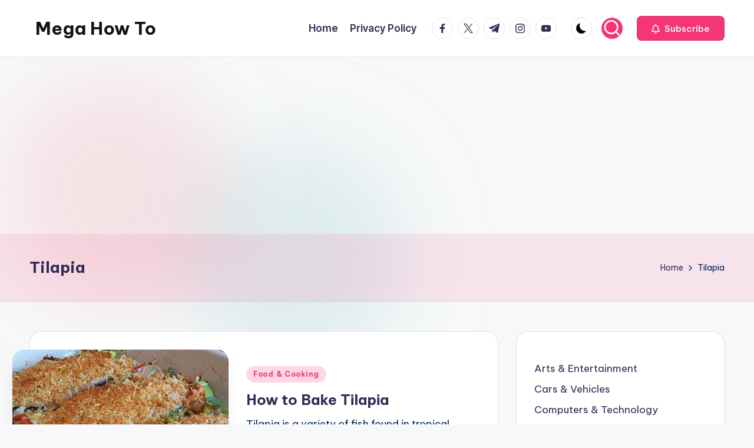

--- FILE ---
content_type: text/html; charset=utf-8
request_url: https://www.google.com/recaptcha/api2/aframe
body_size: 250
content:
<!DOCTYPE HTML><html><head><meta http-equiv="content-type" content="text/html; charset=UTF-8"></head><body><script nonce="ca5z6S4-VJBFsYZBX468tA">/** Anti-fraud and anti-abuse applications only. See google.com/recaptcha */ try{var clients={'sodar':'https://pagead2.googlesyndication.com/pagead/sodar?'};window.addEventListener("message",function(a){try{if(a.source===window.parent){var b=JSON.parse(a.data);var c=clients[b['id']];if(c){var d=document.createElement('img');d.src=c+b['params']+'&rc='+(localStorage.getItem("rc::a")?sessionStorage.getItem("rc::b"):"");window.document.body.appendChild(d);sessionStorage.setItem("rc::e",parseInt(sessionStorage.getItem("rc::e")||0)+1);localStorage.setItem("rc::h",'1768876403609');}}}catch(b){}});window.parent.postMessage("_grecaptcha_ready", "*");}catch(b){}</script></body></html>